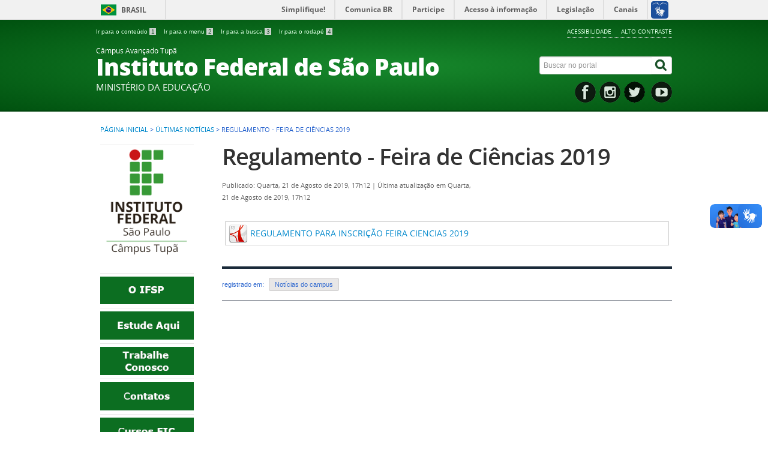

--- FILE ---
content_type: text/html; charset=utf-8
request_url: https://tup.ifsp.edu.br/index.php/ultimas-noticias/556-regulamento-feira-de-ciencias-2019
body_size: 7635
content:
<!DOCTYPE html>
<!--[if lt IE 7]>      <html prefix="og: http://ogp.me/ns#" class="no-js lt-ie9 lt-ie8 lt-ie7" lang="pt-br" dir="ltr"> <![endif]-->
<!--[if IE 7]>         <html prefix="og: http://ogp.me/ns#" class="no-js lt-ie9 lt-ie8" lang="pt-br" dir="ltr"> <![endif]-->
<!--[if IE 8]>         <html prefix="og: http://ogp.me/ns#" class="no-js lt-ie9" lang="pt-br" dir="ltr"> <![endif]-->
<!--[if gt IE 8]><!--> <html prefix="og: http://ogp.me/ns#" class="no-js" lang="pt-br" dir="ltr"> <!--<![endif]-->
<head>
    <!--[if lt IE 9]>
    <script src="/templates/padraogoverno01/js/html5shiv.js"></script>
    <![endif]-->
    <link rel="stylesheet" href="/templates/padraogoverno01/bootstrap/css/bootstrap.min.css" type='text/css'/>
    <link rel="stylesheet" href="/templates/padraogoverno01/css/template-verde.css" type='text/css'/>
    		<link rel="stylesheet" href="/templates/padraogoverno01/css/icones-bmp-verde.css" type='text/css'/>
		    <link rel="stylesheet" href="/templates/padraogoverno01/font-awesome/css/font-awesome.min.css" type='text/css'/>
    <!--[if lt IE 10]>
    <link rel="stylesheet" href="/templates/padraogoverno01/css/ie.css" />
    <![endif]-->
    <!--[if lt IE 9]>
    <link rel="stylesheet" href="/templates/padraogoverno01/css/ie8.css" />
    <![endif]-->
    <!--[if lt IE 8]>
    <link rel="stylesheet" href="/templates/padraogoverno01/css/ie7.css" />
    <link rel="stylesheet" href="/font-awesome/css/font-awesome-ie7.min.css" />
    <![endif]-->    
        <base href="https://tup.ifsp.edu.br/index.php/ultimas-noticias/556-regulamento-feira-de-ciencias-2019" />
	<meta http-equiv="content-type" content="text/html; charset=utf-8" />
	<meta name="keywords" content="IFSP, Tupã, Campus Tupã, Câmpus Avançado Tupã, Instituto Federal, São Paulo, " />
	<meta name="author" content="IFSP Tupã" />
	<meta name="description" content="Portal do IFSP - Câmpus Avançado Tupã" />
	<title>Regulamento - Feira de Ciências 2019</title>
	<link href="/templates/padraogoverno01/favicon.ico" rel="shortcut icon" type="image/vnd.microsoft.icon" />
	<link href="https://tup.ifsp.edu.br/index.php/component/search/?Itemid=121&amp;catid=17&amp;id=556&amp;format=opensearch" rel="search" title="Buscar IFSP Câmpus Tupã" type="application/opensearchdescription+xml" />
	<link href="/components/com_k2/css/k2.css" rel="stylesheet" type="text/css" />
	<link href="/media/com_phocadownload/css/main/phocadownload.css" rel="stylesheet" type="text/css" />
	<link href="/media/plg_content_phocadownload/css/phocadownload.css" rel="stylesheet" type="text/css" />
	<link href="/media/system/css/modal.css?f8664b06ebb2d617b185b1a75ea17017" rel="stylesheet" type="text/css" />
	<script type="application/json" class="joomla-script-options new">{"csrf.token":"d2329cd24fab9d2785a57e9898f8beb8","system.paths":{"root":"","base":""}}</script>
	<script src="/media/jui/js/jquery.min.js?f8664b06ebb2d617b185b1a75ea17017" type="text/javascript"></script>
	<script src="/media/jui/js/jquery-noconflict.js?f8664b06ebb2d617b185b1a75ea17017" type="text/javascript"></script>
	<script src="/media/jui/js/jquery-migrate.min.js?f8664b06ebb2d617b185b1a75ea17017" type="text/javascript"></script>
	<script src="/components/com_k2/js/k2.js?v2.6.8&amp;sitepath=/" type="text/javascript"></script>
	<script src="/media/system/js/mootools-more.js?f8664b06ebb2d617b185b1a75ea17017" type="text/javascript"></script>
	<script src="/media/system/js/modal.js?f8664b06ebb2d617b185b1a75ea17017" type="text/javascript"></script>
	<script src="/media/jui/js/bootstrap.min.js?f8664b06ebb2d617b185b1a75ea17017" type="text/javascript"></script>
	<script type="text/javascript">

		jQuery(function($) {
			SqueezeBox.initialize({});
			initSqueezeBox();
			$(document).on('subform-row-add', initSqueezeBox);

			function initSqueezeBox(event, container)
			{
				SqueezeBox.assign($(container || document).find('a.modal').get(), {
					parse: 'rel'
				});
			}
		});

		window.jModalClose = function () {
			SqueezeBox.close();
		};

		// Add extra modal close functionality for tinyMCE-based editors
		document.onreadystatechange = function () {
			if (document.readyState == 'interactive' && typeof tinyMCE != 'undefined' && tinyMCE)
			{
				if (typeof window.jModalClose_no_tinyMCE === 'undefined')
				{
					window.jModalClose_no_tinyMCE = typeof(jModalClose) == 'function'  ?  jModalClose  :  false;

					jModalClose = function () {
						if (window.jModalClose_no_tinyMCE) window.jModalClose_no_tinyMCE.apply(this, arguments);
						tinyMCE.activeEditor.windowManager.close();
					};
				}

				if (typeof window.SqueezeBoxClose_no_tinyMCE === 'undefined')
				{
					if (typeof(SqueezeBox) == 'undefined')  SqueezeBox = {};
					window.SqueezeBoxClose_no_tinyMCE = typeof(SqueezeBox.close) == 'function'  ?  SqueezeBox.close  :  false;

					SqueezeBox.close = function () {
						if (window.SqueezeBoxClose_no_tinyMCE)  window.SqueezeBoxClose_no_tinyMCE.apply(this, arguments);
						tinyMCE.activeEditor.windowManager.close();
					};
				}
			}
		};
		
	window.addEvent("load", function() {
	SqueezeBox.open('https://tup.ifsp.edu.br/images/PaginadeFluxo001.png',{handler: 'image', onUpdate:function(){$('sbox-content').addEvent('click', function(){parent.window.location.href='https://tup.ifsp.edu.br/portal/index.php/ultimas-noticias/571-processo-seletivo-2020';});}});
	});
	</script>
	<!--[if lt IE 9]><link rel="stylesheet" href="https://tup.ifsp.edu.br/modules/mod_barradogoverno/assets/2014/css/ie8.css" type="text/css" /><![endif]-->
	<style type="text/css">
#barra-brasil li { line-height:inherit; }
</style>

    <meta content="width=device-width, initial-scale=1.0" name="viewport">
        		<link href='https://tup.ifsp.edu.br/templates/padraogoverno01/css/fontes.css'  rel='stylesheet' type='text/css'>
		
</head>
<body >
    <a class="hide" id="topo" href="#accessibility">Ir direto para menu de acessibilidade.</a>
    <noscript>
      <div class="error minor-font">
        Seu navegador de internet está sem suporte à JavaScript. Por esse motivo algumas funcionalidades do site podem não estar acessíveis.
      </div>
    </noscript>
    <!--[if lt IE 7]><center><strong>Atenção, a versão de seu navegador não é compatível com este sítio. Atualize seu navegador.</strong></center><![endif]-->
    <!-- barra do governo -->
<div id="barra-brasil">
	<div id="barra-brasil" style="background:#7F7F7F; height: 20px; padding:0 0 0 10px;display:block;"> 
	<ul id="menu-barra-temp" style="list-style:none;">
		<li style="display:inline; float:left;padding-right:10px; margin-right:10px; border-right:1px solid #EDEDED"><a href="http://brasil.gov.br" style="font-family:sans,sans-serif; text-decoration:none; color:white;">Portal do Governo Brasileiro</a></li> 
		<li><a style="font-family:sans,sans-serif; text-decoration:none; color:white;" href="http://epwg.governoeletronico.gov.br/barra/atualize.html">Atualize sua Barra de Governo</a></li>
	</ul>
	</div>
</div>
<script type="text/javascript">
document.onreadystatechange = function () {
     if (document.readyState == "complete") {
		scr = document.createElement('script');
		scr.type="text/javascript";
		scr.src="https://barra.brasil.gov.br/barra.js?cor=verde";  
		document.body.appendChild(scr);
   }
 }
</script><noscript>A barra do Governo Federal só poderá ser visualizada se o javascript estiver ativado.</noscript>
	
<!--[if lt IE 7]><br /><strong>Seu navegador é incompatível com os novos padrões de tecnologia e por isso você não pode visualizar a nova barra do Governo Federal. Atualize ou troque seu navegador.</strong><br /><![endif]-->
<!-- fim barra do governo -->
    <div class="layout">
        <header>
            <div class="container">
                <div class="row-fluid accessibility-language-actions-container">
                    <div class="span6 accessibility-container">
                        <ul id="accessibility">
                            <li>
                                <a accesskey="1" href="#content" id="link-conteudo">
                                    Ir para o conte&uacute;do
                                    <span>1</span>
                                </a>
                            </li>
                            <li>
                                <a accesskey="2" href="#navigation" id="link-navegacao">
                                    Ir para o menu
                                    <span>2</span>
                                </a>
                            </li>
                            <li>
                                <a accesskey="3" href="#portal-searchbox" id="link-buscar">
                                    Ir para a busca
                                    <span>3</span>
                                </a>
                            </li>
                            <li>
                                <a accesskey="4" href="#footer" id="link-rodape">
                                    Ir para o rodap&eacute;
                                    <span>4</span>
                                </a>
                            </li>
                        </ul>
                    </div>
                    <!-- fim div.span6 -->
                    <div class="span6 language-and-actions-container">
                        		<h2 class="hide">Opções de acessibilidade</h2>
		
<ul class="pull-right" id="portal-siteactions">
<li class="item-140"><a href="/index.php/acessibilidade" accesskey="5" >Acessibilidade</a></li><li class="item-141 toggle-contraste"><a class="toggle-contraste" href="#"  accesskey="6" >Alto contraste</a></li></ul>
	
                    </div>
                    <!-- fim div.span6 -->
                </div>
                <!-- fim .row-fluid -->
                <div class="row-fluid">
                    <div id="logo" class="span8">
                        <a href="https://tup.ifsp.edu.br/" title="Instituto Federal de São Paulo">
                                                        <span class="portal-title-1">Câmpus Avançado Tupã</span>
                            <h1 class="portal-title corto">Instituto Federal de São Paulo</h1>
                            <span class="portal-description">Ministério da Educação</span>
                        </a>
                    </div>
                    <!-- fim .span8 -->
                    <div class="span4">
                        	<div id="portal-searchbox" class="row">
    	<h2 class="hidden">Buscar no portal</h2>
    	<form action="/index.php/ultimas-noticias" method="post" class="pull-right">
 	<fieldset>
        <legend class="hide">Busca</legend>
        <h2 class="hidden">Buscar no portal</h2>
        <div class="input-append">
        	<label for="portal-searchbox-field" class="hide">Busca: </label>
        	<input type="text" id="portal-searchbox-field" class="searchField" placeholder="Buscar no portal" title="Buscar no portal" name="searchword">       
            <button type="submit" class="btn searchButton"><span class="hide">Buscar</span><i class="icon-search"></i></button>
		</div>
		<input type="hidden" name="task" value="search" />
		<input type="hidden" name="option" value="com_search" />
		<input type="hidden" name="Itemid" value="121" />
	</fieldset>
</form>
    </div>
		<div id="social-icons" class="row">
    	<h2 class="hidden">Redes Sociais</h2>
    	
<ul class="pull-right">
<li class="item-353"><a href="https://www.facebook.com/ifsp.tupa"  accesskey="0" ><img src="/images/icones/facebook2.png" alt="Facebook" /></a></li><li class="item-354"><a href="https://www.instagram.com/ifsp.tupa/"  accesskey="1" ><img src="/images/icones/instagram2.png" alt="Instagram" /></a></li><li class="item-356"><a href="https://twitter.com/IFSaoPaulo"  accesskey="2" ><img src="/images/icones/twitter.png" alt="Twitter" /><span class="image-title">Twitter</span> </a></li><li class="item-355"><a href="https://www.youtube.com/user/ifspoficial"  accesskey="3" ><img src="/images/icones/youtube2.png" alt="Youtube" /><span class="image-title">Youtube</span> </a></li></ul>
    </div>
	
                    </div>
                    <!-- fim .span4 -->
                </div>
                <!-- fim .row-fluid -->
            </div>
            <!-- fim div.container -->
            <div class="sobre">
                <div class="container">
                    
                </div>
                <!-- .container -->
            </div>
            <!-- fim .sobre -->
        </header>
        <main>
            <div class="container">
                	<div class="row-fluid">
		<section>
						
<div class="rastro-navegacao row-flutuante">
<a href="/index.php" class="pathway">Página inicial</a> <span class="separator"> &gt; </span> <a href="/index.php/ultimas-noticias" class="pathway">Últimas Notícias</a> <span class="separator"> &gt; </span> <span>Regulamento - Feira de Ciências 2019</span></div>
		</section>
	</div>
	
                <div class="row-fluid">
                                        <div id="navigation" class="span3">
                        <a href="#" class="visible-phone visible-tablet mainmenu-toggle btn"><i class="icon-list"></i>&nbsp;Menu</a>
                        <section id="navigation-section">
                            <span class="hide">Início do menu principal</span>
                            	<nav class="menu-de-apoio span9">
		<h2 class="hide">Menu de Relevância </h2><!-- visible-phone visible-tablet -->
		
<ul>
<li class="item-349"><a href="https://tup.ifsp.edu.br/" ><img src="/images/Botoes/logo_IFSP_Campus_Tupa.png" alt="Campus avançado Tupã" /></a></li><li class="item-273"><a href="/index.php/o-ifsp" ><img src="/images/Botoes/btn_OIF.jpg" alt="O IFSP" /></a></li><li class="item-347"><a href="/index.php/processos-seletivos" ><img src="/images/Botoes/btn_EstudeAqui.png" alt="Estude Aqui" /></a></li><li class="item-379"><a href="/index.php/trabalhe-conosco" ><img src="/images/Botoes/btn_TrabalheConosco.png" alt="Trabalhe conosco" /></a></li><li class="item-380"><a href="https://docs.google.com/spreadsheets/d/1g61RpjGgCMkNC-Jwww2vkJukwCXechlQHTfMWGGfkBs/edit?usp=sharing" target="_blank" ><img src="/images/Botoes/btn_Contatos.png" alt="Contatos" /></a></li><li class="item-371"><a href="/index.php/cursos-fic" ><img src="/images/Botoes/btn_CursosFic.jpg" alt="Cursos FIC" /></a></li><li class="item-339"><a href="https://www.ifsp.edu.br/component/content/article/17-ultimas-noticias/1014-encceja-novos-procedimentos-solicitar-a-emissao-do-certificado" ><img src="/images/Botoes/btn_Encceja_.jpg" alt="ENCCEJA " /></a></li><li class="item-346"><a href="/index.php/noticias-do-campus" ><img src="/images/Botoes/btn_noticias.jpg" alt="Notícias" /></a></li><li class="item-395"><a href="/index.php/manuais-de-apoio" ><img src="/images/Botoes/btn_Manuais.png" alt="Manuais" /></a></li></ul>
	</nav>
		<nav class=" span9 closed show-icon">
		<h2 >Acesso à informação <i class="icon-chevron-up  pull-right"></i></h2><!-- visible-phone visible-tablet -->
		
<ul>
<li class="item-381"><a href="https://ifsp.edu.br/institucional" >Institucional</a></li><li class="item-382"><a href="https://ifsp.edu.br/acoes-e-programas" >Ações e Programas</a></li><li class="item-383"><a href="https://ifsp.edu.br/participacao-social" >Participação Social</a></li><li class="item-384"><a href="https://ifsp.edu.br/auditorias" >Auditorias</a></li><li class="item-385"><a href="https://ifsp.edu.br/convenios-e-transferencias" >Convênios e Transferências</a></li><li class="item-386"><a href="https://ifsp.edu.br/receitas-e-despesas" >Receitas e Despesas</a></li><li class="item-387"><a href="https://ifsp.edu.br/licitacoes-e-contratos" >Licitações e Contratos</a></li><li class="item-388"><a href="https://ifsp.edu.br/servidores" >Servidores</a></li><li class="item-389"><a href="https://ifsp.edu.br/informacoes-classificadas" >Informações Classificadas</a></li><li class="item-390"><a href="https://ifsp.edu.br/servico-de-informacao-ao-cidadao-sic" >Serviço de Informação ao Cidadão (SIC)</a></li><li class="item-391"><a href="https://ifsp.edu.br/perguntas-frequentes2" >Perguntas Frequentes</a></li><li class="item-392"><a href="https://ifsp.edu.br/dados-abertos" >Dados Abertos</a></li><li class="item-393"><a href="https://ifsp.edu.br/prestacao-de-contas" >Transparência e Prestação de Contas</a></li></ul>
	</nav>
		<nav class="assuntos span9 closed show-icon">
		<h2 >Institucional <i class="icon-chevron-up  pull-right"></i></h2><!-- visible-phone visible-tablet -->
		
<ul>
<li class="item-110"><a href="/index.php/campus" >Câmpus Tupã</a></li><li class="item-318"><a href="/index.php/concam" >CONCAM</a></li><li class="item-291"><a href="/index.php/boletim-de-servico" >Boletim de serviço</a></li><li class="item-297"><a href="/index.php/comissoes-locais" >Comissões Locais</a></li><li class="item-375"><a href="/index.php/agenda-do-diretor" >Agenda do Diretor</a></li><li class="item-275"><a href="/index.php/ramais-internos" >Ramais internos</a></li><li class="item-152"><a href="/index.php/como-chegar" >Como chegar</a></li><li class="item-326"><a href="/index.php/corpo-docente" >Docentes</a></li><li class="item-370"><a href="/index.php/tecnicos-administrativos" >Técnicos Administrativos</a></li><li class="item-376"><a href="/index.php/programa-de-gestao-teletrabalho" >Programa de Gestão - Teletrabalho</a></li><li class="item-377"><a href="/index.php/eleicoes" >Eleições</a></li><li class="item-396"><a href="/index.php/documentos-institucionais" >Documentos Institucionais</a></li><li class="item-397"><a href="https://www.ifsp.edu.br/nugs" >NUGS</a></li><li class="item-398"><a href="/index.php/plano-de-desenvolvimento-institucional-pdi" >Plano de Desenvolvimento Institucional (PDI)</a></li></ul>
	</nav>
		<nav class=" span9 closed show-icon">
		<h2 >Ensino <i class="icon-chevron-up  pull-right"></i></h2><!-- visible-phone visible-tablet -->
		
<ul>
<li class="item-260 parent"><a href="/index.php/tecnico" >Cursos técnicos</a></li><li class="item-374"><a href="/index.php/bolsa-ensino-2" >Bolsa Ensino</a></li></ul>
	</nav>
		<nav class=" span9 closed show-icon">
		<h2 >Extensão <i class="icon-chevron-up  pull-right"></i></h2><!-- visible-phone visible-tablet -->
		<ul class="menuspan9 closed show-icon">
<li class="item-306"><a href="/index.php/o-que-e-a-extensao" >O que é a Extensão?</a></li><li class="item-292"><a href="/index.php/noticias-da-extensao" >Notícias</a></li><li class="item-343"><a href="/index.php/projetos-de-extensao" >Projetos de Extensão</a></li></ul>
	</nav>
		<nav class=" span9 closed show-icon">
		<h2 >Pesquisa <i class="icon-chevron-up  pull-right"></i></h2><!-- visible-phone visible-tablet -->
		
<ul>
<li class="item-308"><a href="/index.php/o-que-e-pesquisa" >O que é pesquisa?</a></li><li class="item-310"><a href="/index.php/projetos" >Projetos de Docentes e TAEs</a></li><li class="item-327"><a href="/index.php/projetos-de-iniciacao-cientifica" >Iniciação Científica</a></li><li class="item-311"><a href="/index.php/noticias" >Notícias</a></li><li class="item-312"><a href="/index.php/comite" >COMPESQ</a></li><li class="item-313"><a href="/index.php/resolucoes" >Portarias, resoluções e documentos</a></li><li class="item-337"><a href="/index.php/publicacoes-oriundas-de-projetos-de-pesquisa" >Publicações </a></li><li class="item-338"><a href="/index.php/grupos-de-pesquisa" >Grupos de Pesquisa</a></li><li class="item-340"><a href="/index.php/organizacao-de-eventos" >Organização de Eventos</a></li></ul>
	</nav>
		<nav class=" span9 closed show-icon">
		<h2 >Setores <i class="icon-chevron-up  pull-right"></i></h2><!-- visible-phone visible-tablet -->
		
<ul>
<li class="item-351"><a href="/index.php/direcao-geral-drg" >Direção Geral (DRG)</a></li><li class="item-112"><a href="/index.php/administracao" >Diretoria Adjunta de Administração (DAA)</a></li><li class="item-267"><a href="/index.php/secretaria-cre" >Coordenadoria de Registros Escolares (CRE)</a></li><li class="item-316"><a href="/index.php/apoio-ao-ensino" >Coordenadoria de Apoio ao Ensino (CAE)</a></li><li class="item-116"><a href="/index.php/sociopedagogico" >Coordenadoria Sociopedagógica (CSP)</a></li><li class="item-117"><a href="/index.php/biblioteca" >Coordenadoria de Biblioteca (CBI)</a></li><li class="item-119"><a href="/index.php/coordenadoria-de-tecnologia-da-informacao" >Coordenadoria de Tecnologia da Informação (CTI)</a></li></ul>
	</nav>
		<nav class=" span9 closed show-icon">
		<h2 >Área do aluno <i class="icon-chevron-up  pull-right"></i></h2><!-- visible-phone visible-tablet -->
		
<ul>
<li class="item-270"><a href="/index.php/assistencia-estudantil" >Assistência Estudantil</a></li><li class="item-271"><a href="/index.php/calendario" >Calendário</a></li><li class="item-294"><a href="https://drive.google.com/file/d/109nRppapt8Kx3SAg8ARumQ-a1KqIqb8b/view?usp=sharing" >Organização Didática</a></li><li class="item-298"><a href="/index.php/regimento-disciplinar" target="_blank" >Regimento disciplinar</a></li><li class="item-299"><a href="/index.php/horario-de-aula" >Horário de aula</a></li><li class="item-372"><a href="/index.php/horario-de-atendimento-ao-aluno" >Horário de Atendimento ao Aluno</a></li><li class="item-331"><a href="/index.php/reemissao-da-carteirinha-estudantil" >Reemissão da carteirinha estudantil</a></li><li class="item-342"><a href="/index.php/estatuto-do-gremio-estudantil" >Grêmio Estudantil</a></li><li class="item-394"><a href="/index.php/recuperacao-paralela" >Recuperação Paralela</a></li><li class="item-399"><a href="/index.php/horario-das-avaliacoes" >Horário das avaliações</a></li></ul>
	</nav>
		<nav class="assuntos span9 closed show-icon">
		<h2 >Área do servidor <i class="icon-chevron-up  pull-right"></i></h2><!-- visible-phone visible-tablet -->
		
<ul>
<li class="item-293"><a href="/index.php/formularios" >Formulários</a></li><li class="item-303"><a href="/index.php/professores-pit-rit" >Professores PIT/RIT</a></li></ul>
	</nav>
		<nav class="assuntos span9 closed show-icon">
		<h2 >Licitações <i class="icon-chevron-up  pull-right"></i></h2><!-- visible-phone visible-tablet -->
		
<ul>
<li class="item-373 active"><a href="/index.php/bolsa-ensino" >Chamada Pública</a></li></ul>
	</nav>
	
                            <span class="hide">Fim do menu principal</span>
                        </section>
                    </div>
                    <!-- fim #navigation.span3 -->
                                        <div id="content" class="span9 internas">
                        <section id="content-section">
                            <span class="hide">Início do conteúdo da página</span>

                            
                            
                                
                                                                <div class="row-fluid">
                                                                            <div class="item-page">


	<h1 class="documentFirstHeading">
			<a href="/index.php/ultimas-noticias/556-regulamento-feira-de-ciencias-2019">
		Regulamento - Feira de Ciências 2019</a>
		</h1>

	<ul class="actions">
					</ul>



<div class="content-header-options-1 row-fluid">
	<div class="documentByLine span7">
				
			

					<span class="documentPublished">
				Publicado: Quarta, 21 de Agosto de 2019, 17h12			</span>
			<span class="separator">|</span>			

					<span class="documentModified">
				Última atualização em Quarta, 21 de Agosto de 2019, 17h12			</span>
						
		
		
		
	</div>
		
</div>
<!-- fim .content-header-options-1 -->



	
		<p><div class="pd-filename phocadownloadfile phoca-dl-file-box-mod"><div class="pd-document32" style="background: url('https://tup.ifsp.edu.br/media/com_phocadownload/images/mime/32/icon-pdf.png') 0 center no-repeat;"><a href="/index.php/component/phocadownload/category/25-outro?download=584:regulamento-para-inscricao-feira-ciencias-2019" target="_self" >REGULAMENTO PARA INSCRIÇÃO FEIRA CIENCIAS 2019</a></div></div></p> 
	
</div>
<div class="below-content">
		<div class="line">
		registrado em:
			<span><a class="link-categoria" rel="tag" href="/index.php/ultimas-noticias">Notícias do campus</a></span>	</div>
		
	
	
</div>
                                                                    </div>
                                
                                
                            
                            <span class="hide">Fim do conteúdo da página</span>
                        </section>
                    </div>
                    <!-- fim #content.span9 -->
                </div>
                <!-- fim .row-fluid -->
            </div>
            <!-- fim .container -->
        </main>
        <footer>
            <div class="footer-atalhos">
                <div class="container">
                    <div class="pull-right voltar-ao-topo"><a href="#portal-siteactions"><i class="icon-chevron-up"></i>&nbsp;Voltar para o topo</a></div>
                </div>
            </div>
            <div class="container container-menus">
                <div id="footer" class="row footer-menus">
                    <span class="hide">Início da navegação de rodapé</span>
                    	
		<div class="span3">		
			<nav class="row assuntos nav">
				 			
				<h2>Institucional</h2>
								
<ul>
<li class="item-110"><a href="/index.php/campus" >Câmpus Tupã</a></li><li class="item-318"><a href="/index.php/concam" >CONCAM</a></li><li class="item-291"><a href="/index.php/boletim-de-servico" >Boletim de serviço</a></li><li class="item-297"><a href="/index.php/comissoes-locais" >Comissões Locais</a></li><li class="item-375"><a href="/index.php/agenda-do-diretor" >Agenda do Diretor</a></li><li class="item-275"><a href="/index.php/ramais-internos" >Ramais internos</a></li><li class="item-152"><a href="/index.php/como-chegar" >Como chegar</a></li><li class="item-326"><a href="/index.php/corpo-docente" >Docentes</a></li><li class="item-370"><a href="/index.php/tecnicos-administrativos" >Técnicos Administrativos</a></li><li class="item-376"><a href="/index.php/programa-de-gestao-teletrabalho" >Programa de Gestão - Teletrabalho</a></li><li class="item-377"><a href="/index.php/eleicoes" >Eleições</a></li><li class="item-396"><a href="/index.php/documentos-institucionais" >Documentos Institucionais</a></li><li class="item-397"><a href="https://www.ifsp.edu.br/nugs" >NUGS</a></li><li class="item-398"><a href="/index.php/plano-de-desenvolvimento-institucional-pdi" >Plano de Desenvolvimento Institucional (PDI)</a></li></ul>
			</nav>					
		</div>
	
		
		<div class="span3">		
			<nav class="row assuntos nav">
				 			
				<h2>Pesquisa</h2>
								
<ul>
<li class="item-308"><a href="/index.php/o-que-e-pesquisa" >O que é pesquisa?</a></li><li class="item-310"><a href="/index.php/projetos" >Projetos de Docentes e TAEs</a></li><li class="item-327"><a href="/index.php/projetos-de-iniciacao-cientifica" >Iniciação Científica</a></li><li class="item-311"><a href="/index.php/noticias" >Notícias</a></li><li class="item-312"><a href="/index.php/comite" >COMPESQ</a></li><li class="item-313"><a href="/index.php/resolucoes" >Portarias, resoluções e documentos</a></li><li class="item-337"><a href="/index.php/publicacoes-oriundas-de-projetos-de-pesquisa" >Publicações </a></li><li class="item-338"><a href="/index.php/grupos-de-pesquisa" >Grupos de Pesquisa</a></li><li class="item-340"><a href="/index.php/organizacao-de-eventos" >Organização de Eventos</a></li></ul>
			</nav>					
		</div>
	
		
		<div class="span3">		
			<nav class="row assuntos nav">
				 			
				<h2>Redes Sociais </h2>
								
<ul>
<li class="item-138"><a href="https://www.facebook.com/ifsp.tupa" target="_blank" rel="noopener noreferrer">Facebook</a></li><li class="item-257"><a href="http://instagram.com/ifsp.tupa" target="_blank" rel="noopener noreferrer">Instagram</a></li><li class="item-136"><a href="https://twitter.com/IFSaoPaulo" >Twitter</a></li><li class="item-137"><a href="https://www.youtube.com/user/ifspoficial" target="_blank" rel="noopener noreferrer">YouTube</a></li></ul>
			</nav>					
		</div>
	
		
		<div class="span3">		
			<nav class="row assuntos nav">
				 			
				<h2>Ensino</h2>
								
<ul>
<li class="item-260 deeper parent"><a href="/index.php/tecnico" >Cursos técnicos</a><ul><li class="item-301"><a href="/index.php/tecnico/eletronica-2" >Eletrônica (integrado)</a></li><li class="item-302"><a href="/index.php/tecnico/eletrotecnica-integrado" >Eletrotécnica (integrado)</a></li><li class="item-261"><a href="/index.php/tecnico/eletronica" >Eletrotécnica (conc/subs)</a></li></ul></li><li class="item-374"><a href="/index.php/bolsa-ensino-2" >Bolsa Ensino</a></li></ul>
			</nav>					
		</div>
	
		
		<div class="span3">		
			<nav class="row assuntos nav">
				 			
				<h2>Extensão</h2>
								
<ul>
<li class="item-306"><a href="/index.php/o-que-e-a-extensao" >O que é a Extensão?</a></li><li class="item-292"><a href="/index.php/noticias-da-extensao" >Notícias</a></li><li class="item-343"><a href="/index.php/projetos-de-extensao" >Projetos de Extensão</a></li></ul>
			</nav>					
		</div>
	
		
		<div class="span3">		
			<nav class="row  nav">
				 			
				<h2>Área do servidor</h2>
								
<ul>
<li class="item-293"><a href="/index.php/formularios" >Formulários</a></li><li class="item-303"><a href="/index.php/professores-pit-rit" >Professores PIT/RIT</a></li></ul>
			</nav>					
		</div>
	
		
		<div class="span3">		
			<nav class="row sobre nav">
				 			
				<h2>Sobre o site</h2>
								
<ul>
<li class="item-172"><a href="/index.php/acessibilidade" >Acessibilidade</a></li></ul>
			</nav>					
		</div>
	
		
		<div class="span3">		
			<nav class="row assuntos nav">
				 			
				<h2>Setores</h2>
								
<ul>
<li class="item-351"><a href="/index.php/direcao-geral-drg" >Direção Geral (DRG)</a></li><li class="item-112"><a href="/index.php/administracao" >Diretoria Adjunta de Administração (DAA)</a></li><li class="item-267"><a href="/index.php/secretaria-cre" >Coordenadoria de Registros Escolares (CRE)</a></li><li class="item-316"><a href="/index.php/apoio-ao-ensino" >Coordenadoria de Apoio ao Ensino (CAE)</a></li><li class="item-116"><a href="/index.php/sociopedagogico" >Coordenadoria Sociopedagógica (CSP)</a></li><li class="item-117"><a href="/index.php/biblioteca" >Coordenadoria de Biblioteca (CBI)</a></li><li class="item-119"><a href="/index.php/coordenadoria-de-tecnologia-da-informacao" >Coordenadoria de Tecnologia da Informação (CTI)</a></li></ul>
			</nav>					
		</div>
	
		
		<div class="span3">		
			<nav class="row  nav">
				 			
				<h2>Área do Aluno</h2>
								
<ul>
<li class="item-270"><a href="/index.php/assistencia-estudantil" >Assistência Estudantil</a></li><li class="item-271"><a href="/index.php/calendario" >Calendário</a></li><li class="item-294"><a href="https://drive.google.com/file/d/109nRppapt8Kx3SAg8ARumQ-a1KqIqb8b/view?usp=sharing" >Organização Didática</a></li><li class="item-298"><a href="/index.php/regimento-disciplinar" target="_blank">Regimento disciplinar</a></li><li class="item-299"><a href="/index.php/horario-de-aula" >Horário de aula</a></li><li class="item-372"><a href="/index.php/horario-de-atendimento-ao-aluno" >Horário de Atendimento ao Aluno</a></li><li class="item-331"><a href="/index.php/reemissao-da-carteirinha-estudantil" >Reemissão da carteirinha estudantil</a></li><li class="item-342"><a href="/index.php/estatuto-do-gremio-estudantil" >Grêmio Estudantil</a></li><li class="item-394"><a href="/index.php/recuperacao-paralela" >Recuperação Paralela</a></li><li class="item-399"><a href="/index.php/horario-das-avaliacoes" >Horário das avaliações</a></li></ul>
			</nav>					
		</div>
	
		
		<div class="span3">		
			<nav class="row assuntos nav">
				 			
				<h2>Acesso à informação</h2>
								
<ul>
<li class="item-381"><a href="https://ifsp.edu.br/institucional" >Institucional</a></li><li class="item-382"><a href="https://ifsp.edu.br/acoes-e-programas" >Ações e Programas</a></li><li class="item-383"><a href="https://ifsp.edu.br/participacao-social" >Participação Social</a></li><li class="item-384"><a href="https://ifsp.edu.br/auditorias" >Auditorias</a></li><li class="item-385"><a href="https://ifsp.edu.br/convenios-e-transferencias" >Convênios e Transferências</a></li><li class="item-386"><a href="https://ifsp.edu.br/receitas-e-despesas" >Receitas e Despesas</a></li><li class="item-387"><a href="https://ifsp.edu.br/licitacoes-e-contratos" >Licitações e Contratos</a></li><li class="item-388"><a href="https://ifsp.edu.br/servidores" >Servidores</a></li><li class="item-389"><a href="https://ifsp.edu.br/informacoes-classificadas" >Informações Classificadas</a></li><li class="item-390"><a href="https://ifsp.edu.br/servico-de-informacao-ao-cidadao-sic" >Serviço de Informação ao Cidadão (SIC)</a></li><li class="item-391"><a href="https://ifsp.edu.br/perguntas-frequentes2" >Perguntas Frequentes</a></li><li class="item-392"><a href="https://ifsp.edu.br/dados-abertos" >Dados Abertos</a></li><li class="item-393"><a href="https://ifsp.edu.br/prestacao-de-contas" >Transparência e Prestação de Contas</a></li></ul>
			</nav>					
		</div>
	
		
		<div class="span3">		
			<nav class="row assuntos nav">
				 			
				<h2>Licitações</h2>
								
<ul>
<li class="item-373"><a href="/index.php/bolsa-ensino" >Chamada Pública</a></li></ul>
			</nav>					
		</div>
	
		
		<div class="span3">		
			<nav class="row assuntos nav">
				 			
				<h2>Consulte o cadastro do IFSP no e-MEC</h2>
								
<ul>
<li class="item-378"><a href="https://emec.mec.gov.br/emec/consulta-cadastro/detalhamento/d96957f455f6405d14c6542552b0f6eb/MTgxMA==" onclick="window.open(this.href, 'targetWindow', 'toolbar=no,location=no,status=no,menubar=no,scrollbars=yes,resizable=yes,'); return false;"><img src="/images/Imagens/eMEC.png" alt="eMEC" /></a></li></ul>
			</nav>					
		</div>
	
	
                    <span class="hide">Fim da navegação de rodapé</span>
                </div>
                <!-- fim .row -->
            </div>
            <!-- fim .container -->
            <div class="footer-logos">
                <div class="container">
                                            <a href="http://www.acessoainformacao.gov.br/" class="logo-acesso pull-left"><img src="/templates/padraogoverno01/images/acesso-a-informacao.png" alt="Acesso a Informação"></a>
                                                        </div>
            </div>
            <div class="footer-ferramenta">
                <div class="container">
                    <p>Desenvolvido com o CMS de c&oacute;digo aberto <a href="http://www.joomla.org">Joomla</a></p>                </div>
            </div>
            <div class="footer-atalhos visible-phone">
                <div class="container">
                    <span class="hide">Fim do conteúdo da página</span>
                    <div class="pull-right voltar-ao-topo"><a href="#portal-siteactions"><i class="icon-chevron-up"></i>&nbsp;Voltar para o topo</a></div>
                </div>
            </div>
        </footer>
    </div>
    <!-- fim div#wrapper -->
    <!-- scripts principais do template -->
    		<script src="/templates/padraogoverno01/bootstrap/js/bootstrap.min.js" type="text/javascript"></script><noscript>&nbsp;<!-- item para fins de acessibilidade --></noscript>
	    <script src="/templates/padraogoverno01/js/jquery.cookie.js" type="text/javascript"></script><noscript>&nbsp;<!-- item para fins de acessibilidade --></noscript>
	    <script src="/templates/padraogoverno01/js/template.js" type="text/javascript"></script><noscript>&nbsp;<!-- item para fins de acessibilidade --></noscript>
		    		<script src="https://barra.brasil.gov.br/barra.js?cor=verde" type="text/javascript"></script><noscript>&nbsp;<!-- item para fins de acessibilidade --></noscript>
		        <!-- debug -->
    
    <!-- Matomo -->
<script type="text/javascript">
  var _paq = window._paq || [];
  /* tracker methods like "setCustomDimension" should be called before "trackPageView" */
  _paq.push(["setDocumentTitle", document.domain + "/" + document.title]);
  _paq.push(["setCookieDomain", "*.tup.ifsp.edu.br"]);
  _paq.push(["setDomains", ["*.tup.ifsp.edu.br"]]);
  _paq.push(['trackPageView']);
  _paq.push(['enableLinkTracking']);
  (function() {
    var u="//dadosportais.ifsp.edu.br/";
    _paq.push(['setTrackerUrl', u+'matomo.php']);
    _paq.push(['setSiteId', '34']);
    var d=document, g=d.createElement('script'), s=d.getElementsByTagName('script')[0];
    g.type='text/javascript'; g.async=true; g.defer=true; g.src=u+'matomo.js'; s.parentNode.insertBefore(g,s);
  })();
</script>
<!-- End Matomo Code --></body>
</html>